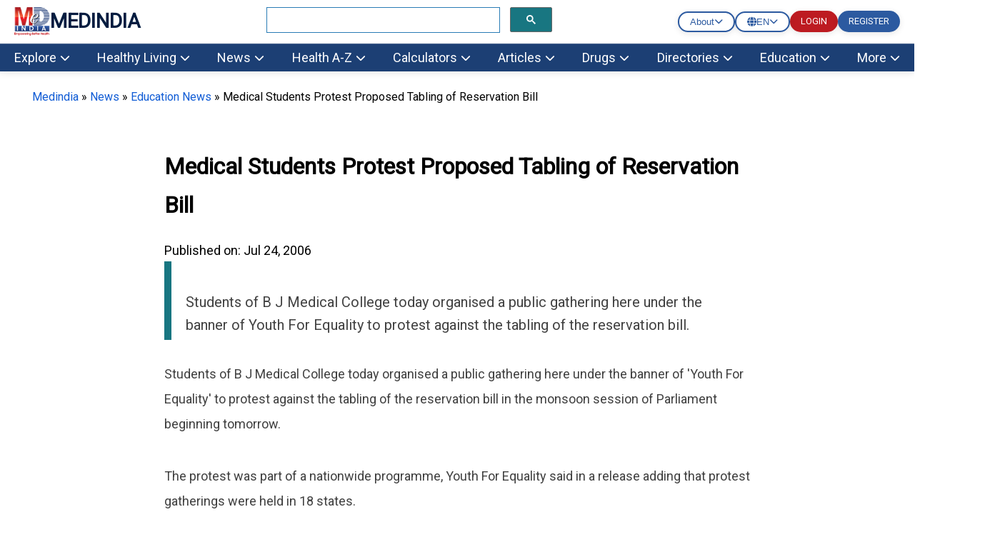

--- FILE ---
content_type: text/html; Charset=UTF-8
request_url: https://www.medindia.net/mob-light/sub-menu/articles.asp
body_size: 871
content:

<link rel="stylesheet" href="https://www.medindia.net/mob-light/fonts/all.min.css?v=1">
<style>
@media (min-width: 1681px) {
  .mega-menu-item {
    font-size: 20px;
  }
  .nav-link{ font-size: 24px;}
   body {font-size: 22px;line-height:34px;}
   .view-all-btn{ font-size: 18px;}  
}</style><div class="mega-menu-content">
    <div class="mega-menu-column">
        <h3 class="mega-menu-title" style="display: flex; justify-content: space-between; align-items: center;">
            <a href="https://www.medindia.net/health/articles/index.htm">Health Topics</a>
            <a href="https://www.medindia.net/health/articles/index.htm" class="view-all-btn">All <i class="fas fa-arrow-right"></i></a>
        </h3>
        <a href="https://www.medindia.net/health/conditions/index.htm" class="mega-menu-item"><i class="fas fa-heartbeat"></i>Disease & Condition</a>
        <a href="https://www.medindia.net/health/diet-and-nutrition/index.htm" class="mega-menu-item"><i class="fas fa-apple-alt"></i>Diet & Nutrition</a>
        <a href="https://www.medindia.net/health/lifestyle/index.htm" class="mega-menu-item"><i class="fas fa-heart"></i>Lifestyle and Wellness</a>
        <a href="https://www.medindia.net/health/symptoms/index.htm" class="mega-menu-item"><i class="fas fa-stethoscope"></i>Symptom Articles</a>
        <a href="https://www.medindia.net/health/diagnosis/index.htm" class="mega-menu-item"><i class="fas fa-search"></i>Diagnosis</a>
        <a href="https://www.medindia.net/health/surgical-procedure/index.htm" class="mega-menu-item"><i class="fas fa-cut"></i>Surgical Procedures</a>
    </div>
    <div class="mega-menu-column">
        <h3 class="mega-menu-title" style="display: flex; justify-content: space-between; align-items: center;">
            <a href="https://www.medindia.net/health/articles/index.htm">Medical Resources</a>
            <a href="https://www.medindia.net/health/articles/index.htm" class="view-all-btn">All <i class="fas fa-arrow-right"></i></a>
        </h3>
        <a href="https://www.medindia.net/medical-syndromes/index.asp" class="mega-menu-item"><i class="fas fa-stethoscope"></i>Syndromes</a>
        <a href="https://www.medindia.net/health/first-aid/index.htm" class="mega-menu-item"><i class="fas fa-first-aid"></i>First Aid Guide</a>
        <a href="https://www.medindia.net/health/conditions/index.htm" class="mega-menu-item"><i class="fas fa-ribbon"></i>Cancer</a>
        <a href="https://www.medindia.net/health/treatment/index.htm" class="mega-menu-item"><i class="fas fa-pills"></i>Treatment</a>
        <a href="https://www.medindia.net/health_statistics/health_facts/index.asp" class="mega-menu-item"><i class="fas fa-chart-bar"></i>Health Facts</a>
        <a href="https://www.medindia.net/health/insurance/index.htm" class="mega-menu-item"><i class="fas fa-shield-alt"></i>Health Insurance</a>
    </div>
    <div class="mega-menu-column">
        <h3 class="mega-menu-title" style="display: flex; justify-content: space-between; align-items: center;">
            <a href="https://www.medindia.net/medicalnews/health_special_reports.asp">Special Reports</a>
            <a href="https://www.medindia.net/medicalnews/health_special_reports.asp" class="view-all-btn">All <i class="fas fa-arrow-right"></i></a>
        </h3>
        <a href="https://www.medindia.net/medicalnews/health_special_reports.asp" class="mega-menu-item"><i class="fas fa-newspaper"></i>Health Special Reports</a>
        <a href="https://www.medindia.net/health/alternative-medicine/color-therapy/color-therapy.htm" class="mega-menu-item"><i class="fas fa-palette"></i>Color Therapy</a>
        <a href="https://www.medindia.net/health/technology/index.htm" class="mega-menu-item"><i class="fas fa-microchip"></i>Technology</a>
        <a href="https://www.medindia.net/health/procedures/index.htm" class="mega-menu-item"><i class="fas fa-procedures"></i>Medical Procedures</a>
        <a href="https://www.medindia.net/health/preventive-health/index.htm" class="mega-menu-item"><i class="fas fa-shield-alt"></i>Preventive Health</a>
        <a href="https://www.medindia.net/health/law-and-regulations/index.htm" class="mega-menu-item"><i class="fas fa-gavel"></i>Law and Regulations</a>
    </div>
    <div class="mega-menu-column">
        <h3 class="mega-menu-title" style="display: flex; justify-content: space-between; align-items: center;">
            <a href="https://www.medindia.net/health/articles/index.htm">Additional Topics</a>
            <a href="https://www.medindia.net/health/articles/index.htm" class="view-all-btn">All <i class="fas fa-arrow-right"></i></a>
        </h3>
        <a href="https://www.medindia.net/travel-health/article-list.asp" class="mega-menu-item"><i class="fas fa-plane"></i>Travel and Health</a>
        <a href="https://www.medindia.net/health/yoga/index.htm" class="mega-menu-item"><i class="fas fa-leaf"></i>Yoga and Lifestyle</a>
        <a href="https://www.medindia.net/health/drugs/index.htm" class="mega-menu-item"><i class="fas fa-pills"></i>Drug Related Articles</a>
        <a href="https://www.medindia.net/health/alternative-medicine/index.htm" class="mega-menu-item"><i class="fas fa-spa"></i>Complementary Medicine</a>
        <a href="https://www.medindia.net/health_statistics/general/index.asp" class="mega-menu-item"><i class="fas fa-chart-bar"></i>Health Statistics</a>
        <a href="https://www.medindia.net/web-stories/latest/index.htm" class="mega-menu-item"><i class="fas fa-globe"></i>Web Stories</a>
    </div>
</div>